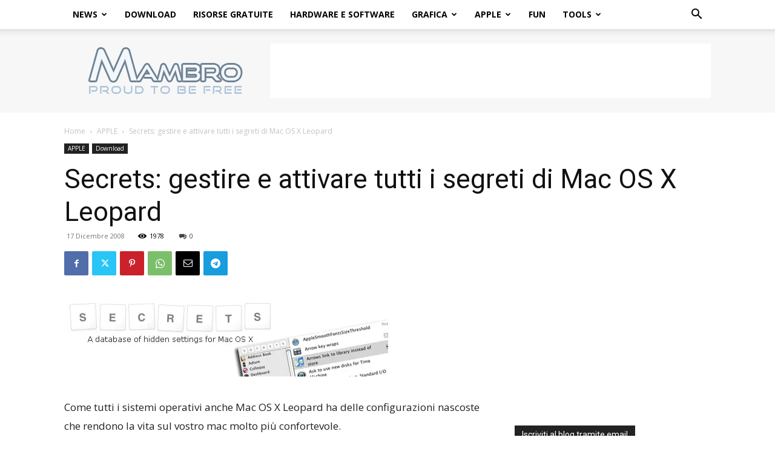

--- FILE ---
content_type: text/html; charset=utf-8
request_url: https://www.google.com/recaptcha/api2/aframe
body_size: 247
content:
<!DOCTYPE HTML><html><head><meta http-equiv="content-type" content="text/html; charset=UTF-8"></head><body><script nonce="oydsRr540mHhoyadEGv6wQ">/** Anti-fraud and anti-abuse applications only. See google.com/recaptcha */ try{var clients={'sodar':'https://pagead2.googlesyndication.com/pagead/sodar?'};window.addEventListener("message",function(a){try{if(a.source===window.parent){var b=JSON.parse(a.data);var c=clients[b['id']];if(c){var d=document.createElement('img');d.src=c+b['params']+'&rc='+(localStorage.getItem("rc::a")?sessionStorage.getItem("rc::b"):"");window.document.body.appendChild(d);sessionStorage.setItem("rc::e",parseInt(sessionStorage.getItem("rc::e")||0)+1);localStorage.setItem("rc::h",'1769013747182');}}}catch(b){}});window.parent.postMessage("_grecaptcha_ready", "*");}catch(b){}</script></body></html>